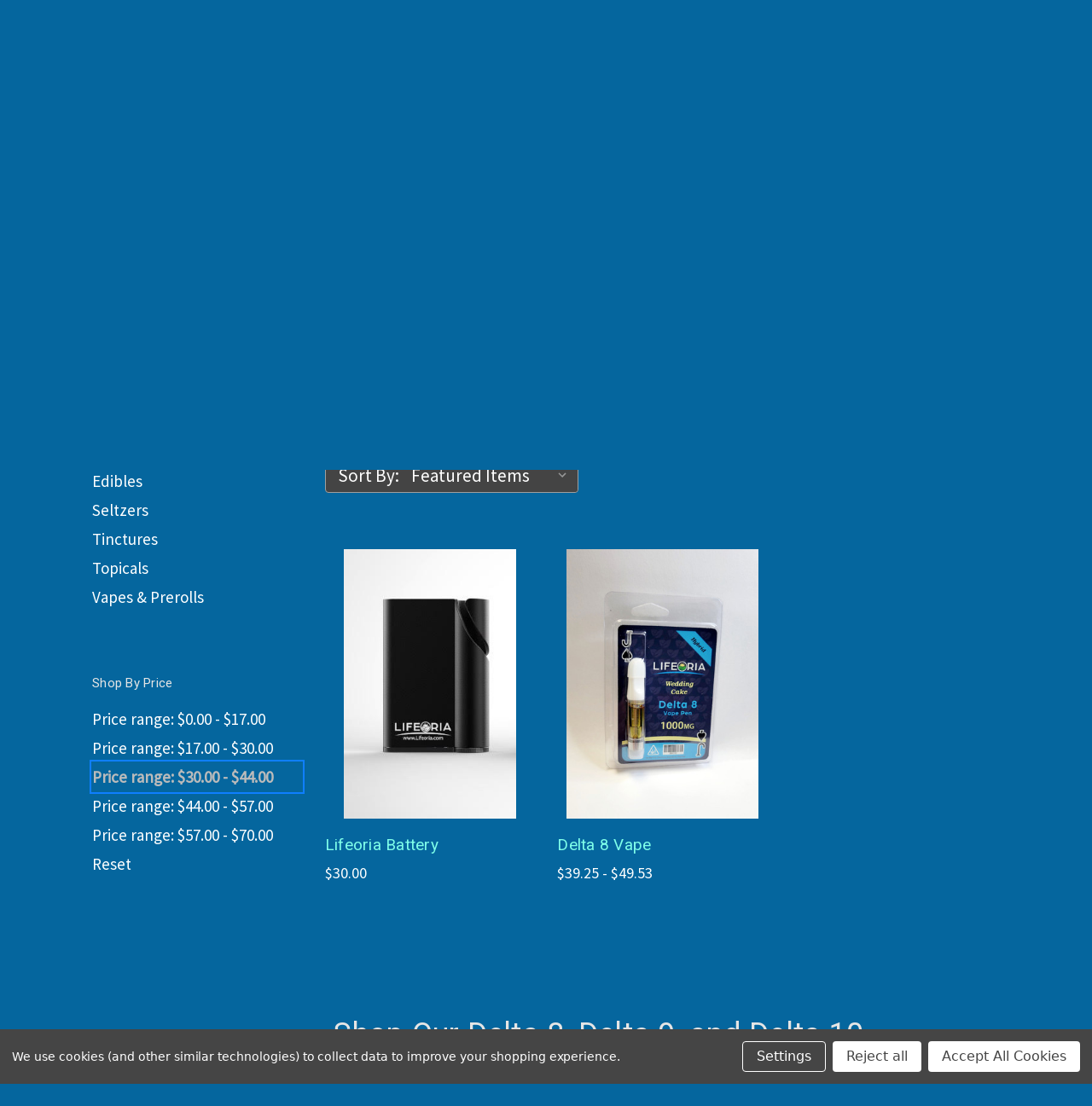

--- FILE ---
content_type: text/html; charset=UTF-8
request_url: https://rrlately.com/recreation-thc/?price_min=30&price_max=44&sort=featured
body_size: 14095
content:


<!DOCTYPE html>
<html class="no-js" lang="en">
    <head>
        <title>Shop Our Delta 8 and Delta 9 Products | Relief and Recreation</title>
        <link rel="dns-prefetch preconnect" href="https://cdn11.bigcommerce.com/s-nm1k3ylj3s" crossorigin><link rel="dns-prefetch preconnect" href="https://fonts.googleapis.com/" crossorigin><link rel="dns-prefetch preconnect" href="https://fonts.gstatic.com/" crossorigin>
        <meta name="description" content="Enjoy the effects of Delta 8 and Delta 9 products when you visit one of our local dispensaries in Pennsylvania. Visit us today to try it for yourself."><link rel='canonical' href='https://rrlately.com/recreation-thc/' /><meta name='platform' content='bigcommerce.stencil' />
        
        

        <link href="https://cdn11.bigcommerce.com/s-nm1k3ylj3s/product_images/Web%20flavicon%2048x48-01.png?t=1671779041" rel="shortcut icon">
        <meta name="viewport" content="width=device-width, initial-scale=1">

        <script>
            document.documentElement.className = document.documentElement.className.replace('no-js', 'js');
        </script>

        <script>
    function browserSupportsAllFeatures() {
        return window.Promise
            && window.fetch
            && window.URL
            && window.URLSearchParams
            && window.WeakMap
            // object-fit support
            && ('objectFit' in document.documentElement.style);
    }

    function loadScript(src) {
        var js = document.createElement('script');
        js.src = src;
        js.onerror = function () {
            console.error('Failed to load polyfill script ' + src);
        };
        document.head.appendChild(js);
    }

    if (!browserSupportsAllFeatures()) {
        loadScript('https://cdn11.bigcommerce.com/s-nm1k3ylj3s/stencil/ea40bcd0-7e69-013b-b009-1e9c5fcb5126/e/e11fe4f0-8043-013b-06c6-02726b214ad6/dist/theme-bundle.polyfills.js');
    }
</script>
        <script>window.consentManagerTranslations = `{"locale":"en","locales":{"consent_manager.data_collection_warning":"en","consent_manager.accept_all_cookies":"en","consent_manager.gdpr_settings":"en","consent_manager.data_collection_preferences":"en","consent_manager.manage_data_collection_preferences":"en","consent_manager.use_data_by_cookies":"en","consent_manager.data_categories_table":"en","consent_manager.allow":"en","consent_manager.accept":"en","consent_manager.deny":"en","consent_manager.dismiss":"en","consent_manager.reject_all":"en","consent_manager.category":"en","consent_manager.purpose":"en","consent_manager.functional_category":"en","consent_manager.functional_purpose":"en","consent_manager.analytics_category":"en","consent_manager.analytics_purpose":"en","consent_manager.targeting_category":"en","consent_manager.advertising_category":"en","consent_manager.advertising_purpose":"en","consent_manager.essential_category":"en","consent_manager.esential_purpose":"en","consent_manager.yes":"en","consent_manager.no":"en","consent_manager.not_available":"en","consent_manager.cancel":"en","consent_manager.save":"en","consent_manager.back_to_preferences":"en","consent_manager.close_without_changes":"en","consent_manager.unsaved_changes":"en","consent_manager.by_using":"en","consent_manager.agree_on_data_collection":"en","consent_manager.change_preferences":"en","consent_manager.cancel_dialog_title":"en","consent_manager.privacy_policy":"en","consent_manager.allow_category_tracking":"en","consent_manager.disallow_category_tracking":"en"},"translations":{"consent_manager.data_collection_warning":"We use cookies (and other similar technologies) to collect data to improve your shopping experience.","consent_manager.accept_all_cookies":"Accept All Cookies","consent_manager.gdpr_settings":"Settings","consent_manager.data_collection_preferences":"Website Data Collection Preferences","consent_manager.manage_data_collection_preferences":"Manage Website Data Collection Preferences","consent_manager.use_data_by_cookies":" uses data collected by cookies and JavaScript libraries to improve your shopping experience.","consent_manager.data_categories_table":"The table below outlines how we use this data by category. To opt out of a category of data collection, select 'No' and save your preferences.","consent_manager.allow":"Allow","consent_manager.accept":"Accept","consent_manager.deny":"Deny","consent_manager.dismiss":"Dismiss","consent_manager.reject_all":"Reject all","consent_manager.category":"Category","consent_manager.purpose":"Purpose","consent_manager.functional_category":"Functional","consent_manager.functional_purpose":"Enables enhanced functionality, such as videos and live chat. If you do not allow these, then some or all of these functions may not work properly.","consent_manager.analytics_category":"Analytics","consent_manager.analytics_purpose":"Provide statistical information on site usage, e.g., web analytics so we can improve this website over time.","consent_manager.targeting_category":"Targeting","consent_manager.advertising_category":"Advertising","consent_manager.advertising_purpose":"Used to create profiles or personalize content to enhance your shopping experience.","consent_manager.essential_category":"Essential","consent_manager.esential_purpose":"Essential for the site and any requested services to work, but do not perform any additional or secondary function.","consent_manager.yes":"Yes","consent_manager.no":"No","consent_manager.not_available":"N/A","consent_manager.cancel":"Cancel","consent_manager.save":"Save","consent_manager.back_to_preferences":"Back to Preferences","consent_manager.close_without_changes":"You have unsaved changes to your data collection preferences. Are you sure you want to close without saving?","consent_manager.unsaved_changes":"You have unsaved changes","consent_manager.by_using":"By using our website, you're agreeing to our","consent_manager.agree_on_data_collection":"By using our website, you're agreeing to the collection of data as described in our ","consent_manager.change_preferences":"You can change your preferences at any time","consent_manager.cancel_dialog_title":"Are you sure you want to cancel?","consent_manager.privacy_policy":"Privacy Policy","consent_manager.allow_category_tracking":"Allow [CATEGORY_NAME] tracking","consent_manager.disallow_category_tracking":"Disallow [CATEGORY_NAME] tracking"}}`;</script>

        <script>
            window.lazySizesConfig = window.lazySizesConfig || {};
            window.lazySizesConfig.loadMode = 1;
        </script>
        <script async src="https://cdn11.bigcommerce.com/s-nm1k3ylj3s/stencil/ea40bcd0-7e69-013b-b009-1e9c5fcb5126/e/e11fe4f0-8043-013b-06c6-02726b214ad6/dist/theme-bundle.head_async.js"></script>
        
        <link href="https://fonts.googleapis.com/css?family=Montserrat:700%7CSource+Sans+Pro:400%7CRoboto:400&display=block" rel="stylesheet">
        
        <script async src="https://cdn11.bigcommerce.com/s-nm1k3ylj3s/stencil/ea40bcd0-7e69-013b-b009-1e9c5fcb5126/e/e11fe4f0-8043-013b-06c6-02726b214ad6/dist/theme-bundle.font.js"></script>

        <link data-stencil-stylesheet href="https://cdn11.bigcommerce.com/s-nm1k3ylj3s/stencil/ea40bcd0-7e69-013b-b009-1e9c5fcb5126/e/e11fe4f0-8043-013b-06c6-02726b214ad6/css/theme-e4b1cd90-0fae-013d-24b6-2e624026e707.css" rel="stylesheet">

        <!-- Start Tracking Code for analytics_googleanalytics4 -->

<script data-cfasync="false" src="https://cdn11.bigcommerce.com/shared/js/google_analytics4_bodl_subscribers-358423becf5d870b8b603a81de597c10f6bc7699.js" integrity="sha256-gtOfJ3Avc1pEE/hx6SKj/96cca7JvfqllWA9FTQJyfI=" crossorigin="anonymous"></script>
<script data-cfasync="false">
  (function () {
    window.dataLayer = window.dataLayer || [];

    function gtag(){
        dataLayer.push(arguments);
    }

    function initGA4(event) {
         function setupGtag() {
            function configureGtag() {
                gtag('js', new Date());
                gtag('set', 'developer_id.dMjk3Nj', true);
                gtag('config', 'G-D9HZ0J83MN');
            }

            var script = document.createElement('script');

            script.src = 'https://www.googletagmanager.com/gtag/js?id=G-D9HZ0J83MN';
            script.async = true;
            script.onload = configureGtag;

            document.head.appendChild(script);
        }

        setupGtag();

        if (typeof subscribeOnBodlEvents === 'function') {
            subscribeOnBodlEvents('G-D9HZ0J83MN', true);
        }

        window.removeEventListener(event.type, initGA4);
    }

    gtag('consent', 'default', {"ad_storage":"denied","ad_user_data":"denied","ad_personalization":"denied","analytics_storage":"denied","functionality_storage":"denied"})
            

    var eventName = document.readyState === 'complete' ? 'consentScriptsLoaded' : 'DOMContentLoaded';
    window.addEventListener(eventName, initGA4, false);
  })()
</script>

<!-- End Tracking Code for analytics_googleanalytics4 -->

<!-- Start Tracking Code for analytics_siteverification -->

<meta name="google-site-verification" content="IZlKT7Vpqkxu2w-4Ez8IxRgmaxrVzth6tClCU7myBT0" />

<!-- End Tracking Code for analytics_siteverification -->


<script>window.consentManagerStoreConfig = function () { return {"storeName":"Relief & Recreation","privacyPolicyUrl":"","writeKey":null,"improvedConsentManagerEnabled":true,"AlwaysIncludeScriptsWithConsentTag":true}; };</script>
<script type="text/javascript" src="https://cdn11.bigcommerce.com/shared/js/bodl-consent-32a446f5a681a22e8af09a4ab8f4e4b6deda6487.js" integrity="sha256-uitfaufFdsW9ELiQEkeOgsYedtr3BuhVvA4WaPhIZZY=" crossorigin="anonymous" defer></script>
<script type="text/javascript" src="https://cdn11.bigcommerce.com/shared/js/storefront/consent-manager-config-3013a89bb0485f417056882e3b5cf19e6588b7ba.js" defer></script>
<script type="text/javascript" src="https://cdn11.bigcommerce.com/shared/js/storefront/consent-manager-08633fe15aba542118c03f6d45457262fa9fac88.js" defer></script>
<script type="text/javascript">
var BCData = {};
</script>

 <script data-cfasync="false" src="https://microapps.bigcommerce.com/bodl-events/1.9.4/index.js" integrity="sha256-Y0tDj1qsyiKBRibKllwV0ZJ1aFlGYaHHGl/oUFoXJ7Y=" nonce="" crossorigin="anonymous"></script>
 <script data-cfasync="false" nonce="">

 (function() {
    function decodeBase64(base64) {
       const text = atob(base64);
       const length = text.length;
       const bytes = new Uint8Array(length);
       for (let i = 0; i < length; i++) {
          bytes[i] = text.charCodeAt(i);
       }
       const decoder = new TextDecoder();
       return decoder.decode(bytes);
    }
    window.bodl = JSON.parse(decodeBase64("[base64]"));
 })()

 </script>

<script nonce="">
(function () {
    var xmlHttp = new XMLHttpRequest();

    xmlHttp.open('POST', 'https://bes.gcp.data.bigcommerce.com/nobot');
    xmlHttp.setRequestHeader('Content-Type', 'application/json');
    xmlHttp.send('{"store_id":"1002793346","timezone_offset":"-5.0","timestamp":"2026-01-18T16:38:03.80916600Z","visit_id":"27bd57bd-d98f-4f2f-9ecf-2abeaade6431","channel_id":1}');
})();
</script>

    </head>
    <body>
        <svg data-src="https://cdn11.bigcommerce.com/s-nm1k3ylj3s/stencil/ea40bcd0-7e69-013b-b009-1e9c5fcb5126/e/e11fe4f0-8043-013b-06c6-02726b214ad6/img/icon-sprite.svg" class="icons-svg-sprite"></svg>

        <a href="#main-content" class="skip-to-main-link">Skip to main content</a>
<header class="header" role="banner">
    <a href="#" class="mobileMenu-toggle" data-mobile-menu-toggle="menu">
        <span class="mobileMenu-toggleIcon">Toggle menu</span>
    </a>
    <nav class="navUser">
        
    <ul class="navUser-section navUser-section--alt">
        <li class="navUser-item">
            <a class="navUser-action navUser-item--compare"
               href="/compare"
               data-compare-nav
               aria-label="Compare"
            >
                Compare <span class="countPill countPill--positive countPill--alt"></span>
            </a>
        </li>
            <li class="navUser-item navUser-item--social">
                    <ul class="socialLinks socialLinks--alt">
            <li class="socialLinks-item">
                <a class="icon icon--instagram"
                   href="http://www.instagram.com/rrlately"
                   target="_blank"
                   rel="noopener"
                   title="Instagram"
                >
                    <span class="aria-description--hidden">Instagram</span>
                    <svg>
                        <use xlink:href="#icon-instagram"/>
                    </svg>
                </a>
            </li>
            <li class="socialLinks-item">
                <a class="icon icon--facebook"
                   href="http://www.facebook.com/rrlately"
                   target="_blank"
                   rel="noopener"
                   title="Facebook"
                >
                    <span class="aria-description--hidden">Facebook</span>
                    <svg>
                        <use xlink:href="#icon-facebook"/>
                    </svg>
                </a>
            </li>
    </ul>
            </li>
            <li class="navUser-item navUser-item--divider">|</li>
        <li class="navUser-item">
            <button class="navUser-action navUser-action--quickSearch"
               type="button"
               id="quick-search-expand"
               data-search="quickSearch"
               aria-controls="quickSearch"
               aria-label="Search"
            >
                Search
            </button>
        </li>
            <li class="navUser-item">
                <a class="navUser-action"
                   href="/giftcertificates.php"
                   aria-label="Gift Certificates"
                >
                    Gift Certificates
                </a>
            </li>
        <li class="navUser-item navUser-item--account">
                <a class="navUser-action"
                   href="/login.php"
                   aria-label="Sign in"
                >
                    Sign in
                </a>
                    <span class="navUser-or">or</span>
                    <a class="navUser-action"
                       href="/login.php?action=create_account"
                       aria-label="Register"
                    >
                        Register
                    </a>
        </li>
        <li class="navUser-item navUser-item--cart">
            <a class="navUser-action"
               data-cart-preview
               data-dropdown="cart-preview-dropdown"
               data-options="align:right"
               href="/cart.php"
               aria-label="Cart with 0 items"
            >
                <span class="navUser-item-cartLabel">Cart</span>
                <span class="countPill cart-quantity"></span>
            </a>

            <div class="dropdown-menu" id="cart-preview-dropdown" data-dropdown-content aria-hidden="true"></div>
        </li>
    </ul>
    <div class="dropdown dropdown--quickSearch" id="quickSearch" aria-hidden="true" data-prevent-quick-search-close>
        <div class="container">
    <form class="form" onsubmit="return false" data-url="/search.php" data-quick-search-form>
        <fieldset class="form-fieldset">
            <div class="form-field">
                <label class="is-srOnly" for="nav-quick-search">Search</label>
                <input class="form-input"
                       data-search-quick
                       name="nav-quick-search"
                       id="nav-quick-search"
                       data-error-message="Search field cannot be empty."
                       placeholder="Search the store"
                       autocomplete="off"
                >
            </div>
        </fieldset>
    </form>
    <section class="quickSearchResults" data-bind="html: results"></section>
    <p role="status"
       aria-live="polite"
       class="aria-description--hidden"
       data-search-aria-message-predefined-text="product results for"
    ></p>
</div>
    </div>
</nav>

        <div class="header-logo header-logo--center">
            <a href="https://rrlately.com/" class="header-logo__link" data-header-logo-link>
        <div class="header-logo-image-container">
            <img class="header-logo-image"
                 src="https://cdn11.bigcommerce.com/s-nm1k3ylj3s/images/stencil/250x100/circle_horizontal_logo_slim_1674804242__31371.original.png"
                 srcset="https://cdn11.bigcommerce.com/s-nm1k3ylj3s/images/stencil/250x100/circle_horizontal_logo_slim_1674804242__31371.original.png"
                 alt="Relief &amp; Recreation"
                 title="Relief &amp; Recreation">
        </div>
</a>
        </div>
    <div class="navPages-container" id="menu" data-menu>
        <nav class="navPages">
    <div class="navPages-quickSearch">
        <div class="container">
    <form class="form" onsubmit="return false" data-url="/search.php" data-quick-search-form>
        <fieldset class="form-fieldset">
            <div class="form-field">
                <label class="is-srOnly" for="nav-menu-quick-search">Search</label>
                <input class="form-input"
                       data-search-quick
                       name="nav-menu-quick-search"
                       id="nav-menu-quick-search"
                       data-error-message="Search field cannot be empty."
                       placeholder="Search the store"
                       autocomplete="off"
                >
            </div>
        </fieldset>
    </form>
    <section class="quickSearchResults" data-bind="html: results"></section>
    <p role="status"
       aria-live="polite"
       class="aria-description--hidden"
       data-search-aria-message-predefined-text="product results for"
    ></p>
</div>
    </div>
    <ul class="navPages-list navPages-list-depth-max">
            <li class="navPages-item">
                    <a class="navPages-action navPages-action-depth-max has-subMenu is-root"
       href="https://rrlately.com/relief-cbd-items/"
       data-collapsible="navPages-52"
       aria-label="Relief (CBD)"
    >
        Relief (CBD)
        <i class="icon navPages-action-moreIcon" aria-hidden="true">
            <svg><use xlink:href="#icon-chevron-down" /></svg>
        </i>
    </a>
    <div class="navPage-subMenu navPage-subMenu-horizontal" id="navPages-52" aria-hidden="true" tabindex="-1">
    <ul class="navPage-subMenu-list">
        <li class="navPage-subMenu-item-parent">
            <a class="navPage-subMenu-action navPages-action navPages-action-depth-max" href="https://rrlately.com/relief-cbd-items/">All Relief (CBD)</a>
        </li>
            <li class="navPage-subMenu-item-child">
                    <a class="navPage-subMenu-action navPages-action" href="https://rrlately.com/relief-cbd-products/edibles/">Edibles</a>
            </li>
            <li class="navPage-subMenu-item-child">
                    <a class="navPage-subMenu-action navPages-action" href="https://rrlately.com/relief-cbd-products/external/">External</a>
            </li>
            <li class="navPage-subMenu-item-child">
                    <a class="navPage-subMenu-action navPages-action" href="https://rrlately.com/relief-cbd-products/sleep-products/">Sleep Products</a>
            </li>
            <li class="navPage-subMenu-item-child">
                    <a class="navPage-subMenu-action navPages-action" href="https://rrlately.com/relief-cbd-products/tinctures/">Tinctures</a>
            </li>
            <li class="navPage-subMenu-item-child">
                    <a class="navPage-subMenu-action navPages-action" href="https://rrlately.com/relief-cbd-products/topicals/">Topicals</a>
            </li>
            <li class="navPage-subMenu-item-child">
                    <a class="navPage-subMenu-action navPages-action" href="https://rrlately.com/relief-cbd-products/vapes-prerolls/">Vapes &amp; Prerolls</a>
            </li>
    </ul>
</div>
            </li>
            <li class="navPages-item">
                    <a class="navPages-action"
       href="https://rrlately.com/supplements/"
       aria-label="Supplements"
    >
        Supplements
    </a>
            </li>
            <li class="navPages-item">
                    <a class="navPages-action navPages-action-depth-max has-subMenu is-root activePage"
       href="https://rrlately.com/recreation-thc/"
       data-collapsible="navPages-57"
       aria-label="Recreation (THC)"
    >
        Recreation (THC)
        <i class="icon navPages-action-moreIcon" aria-hidden="true">
            <svg><use xlink:href="#icon-chevron-down" /></svg>
        </i>
    </a>
    <div class="navPage-subMenu navPage-subMenu-horizontal" id="navPages-57" aria-hidden="true" tabindex="-1">
    <ul class="navPage-subMenu-list">
        <li class="navPage-subMenu-item-parent">
            <a class="navPage-subMenu-action navPages-action navPages-action-depth-max" href="https://rrlately.com/recreation-thc/">All Recreation (THC)</a>
        </li>
            <li class="navPage-subMenu-item-child">
                    <a class="navPage-subMenu-action navPages-action" href="https://rrlately.com/recreation-thc-products/edibles/">Edibles</a>
            </li>
            <li class="navPage-subMenu-item-child">
                    <a class="navPage-subMenu-action navPages-action" href="https://rrlately.com/recreation-thc-products/seltzers/">Seltzers</a>
            </li>
            <li class="navPage-subMenu-item-child">
                    <a class="navPage-subMenu-action navPages-action" href="https://rrlately.com/recreation-thc-products/tinctures/">Tinctures</a>
            </li>
            <li class="navPage-subMenu-item-child">
                    <a class="navPage-subMenu-action navPages-action" href="https://rrlately.com/recreation-thc-products/topicals/">Topicals</a>
            </li>
            <li class="navPage-subMenu-item-child">
                    <a class="navPage-subMenu-action navPages-action" href="https://rrlately.com/recreation-thc-products/vapes-prerolls/">Vapes &amp; Prerolls</a>
            </li>
    </ul>
</div>
            </li>
            <li class="navPages-item">
                    <a class="navPages-action"
       href="https://rrlately.com/prerolls/"
       aria-label="Prerolls"
    >
        Prerolls
    </a>
            </li>
            <li class="navPages-item">
                    <a class="navPages-action"
       href="https://rrlately.com/pet/"
       aria-label="Pet Products"
    >
        Pet Products
    </a>
            </li>
            <li class="navPages-item">
                    <a class="navPages-action"
       href="https://rrlately.com/retail/"
       aria-label="Retail"
    >
        Retail
    </a>
            </li>
            <li class="navPages-item">
                    <a class="navPages-action"
       href="https://rrlately.com/shop-all/"
       aria-label="Shop All"
    >
        Shop All
    </a>
            </li>
    </ul>
    <ul class="navPages-list navPages-list--user">
            <li class="navPages-item">
                <a class="navPages-action"
                   href="/giftcertificates.php"
                   aria-label="Gift Certificates"
                >
                    Gift Certificates
                </a>
            </li>
            <li class="navPages-item">
                <a class="navPages-action"
                   href="/login.php"
                   aria-label="Sign in"
                >
                    Sign in
                </a>
                    or
                    <a class="navPages-action"
                       href="/login.php?action=create_account"
                       aria-label="Register"
                    >
                        Register
                    </a>
            </li>
            <li class="navPages-item">
                    <ul class="socialLinks socialLinks--alt">
            <li class="socialLinks-item">
                <a class="icon icon--instagram"
                   href="http://www.instagram.com/rrlately"
                   target="_blank"
                   rel="noopener"
                   title="Instagram"
                >
                    <span class="aria-description--hidden">Instagram</span>
                    <svg>
                        <use xlink:href="#icon-instagram"/>
                    </svg>
                </a>
            </li>
            <li class="socialLinks-item">
                <a class="icon icon--facebook"
                   href="http://www.facebook.com/rrlately"
                   target="_blank"
                   rel="noopener"
                   title="Facebook"
                >
                    <span class="aria-description--hidden">Facebook</span>
                    <svg>
                        <use xlink:href="#icon-facebook"/>
                    </svg>
                </a>
            </li>
    </ul>
            </li>
    </ul>
</nav>
    </div>
    <div data-content-region="header_navigation_bottom--global"><div data-layout-id="bfe415fc-7787-4f7c-b183-40e14e593ceb">       <div data-sub-layout-container="32698d32-4ac9-4b03-8c2b-25022b7191b1" data-layout-name="Layout">
    <style data-container-styling="32698d32-4ac9-4b03-8c2b-25022b7191b1">
        [data-sub-layout-container="32698d32-4ac9-4b03-8c2b-25022b7191b1"] {
            box-sizing: border-box;
            display: flex;
            flex-wrap: wrap;
            z-index: 0;
            position: relative;
            height: ;
            padding-top: 0px;
            padding-right: 0px;
            padding-bottom: 0px;
            padding-left: 0px;
            margin-top: 0px;
            margin-right: 0px;
            margin-bottom: 0px;
            margin-left: 0px;
            border-width: 0px;
            border-style: solid;
            border-color: #333333;
        }

        [data-sub-layout-container="32698d32-4ac9-4b03-8c2b-25022b7191b1"]:after {
            display: block;
            position: absolute;
            top: 0;
            left: 0;
            bottom: 0;
            right: 0;
            background-size: cover;
            z-index: auto;
        }
    </style>

    <div data-sub-layout="37c52284-a7d3-4be4-a21a-633f5bba0db4">
        <style data-column-styling="37c52284-a7d3-4be4-a21a-633f5bba0db4">
            [data-sub-layout="37c52284-a7d3-4be4-a21a-633f5bba0db4"] {
                display: flex;
                flex-direction: column;
                box-sizing: border-box;
                flex-basis: 100%;
                max-width: 100%;
                z-index: 0;
                position: relative;
                height: ;
                padding-top: 0px;
                padding-right: 10.5px;
                padding-bottom: 0px;
                padding-left: 10.5px;
                margin-top: 0px;
                margin-right: 0px;
                margin-bottom: 0px;
                margin-left: 0px;
                border-width: 0px;
                border-style: solid;
                border-color: #333333;
                justify-content: center;
            }
            [data-sub-layout="37c52284-a7d3-4be4-a21a-633f5bba0db4"]:after {
                display: block;
                position: absolute;
                top: 0;
                left: 0;
                bottom: 0;
                right: 0;
                background-size: cover;
                z-index: auto;
            }
            @media only screen and (max-width: 700px) {
                [data-sub-layout="37c52284-a7d3-4be4-a21a-633f5bba0db4"] {
                    flex-basis: 100%;
                    max-width: 100%;
                }
            }
        </style>
    </div>
</div>

</div></div>
</header>
<div data-content-region="header_bottom--global"></div>
<div data-content-region="header_bottom"></div>
        <main class="body" id="main-content" role="main" data-currency-code="USD">
     
    <div class="container">
        
<nav aria-label="Breadcrumb">
    <ol class="breadcrumbs">
                <li class="breadcrumb ">
                    <a class="breadcrumb-label"
                       href="https://rrlately.com/"
                       
                    >
                        <span>Home</span>
                    </a>
                </li>
                <li class="breadcrumb is-active">
                    <a class="breadcrumb-label"
                       href="https://rrlately.com/recreation-thc/"
                       aria-current="page"
                    >
                        <span>Recreation (THC)</span>
                    </a>
                </li>
    </ol>
</nav>

<script type="application/ld+json">
{
    "@context": "https://schema.org",
    "@type": "BreadcrumbList",
    "itemListElement":
    [
        {
            "@type": "ListItem",
            "position": 1,
            "item": {
                "@id": "https://rrlately.com/",
                "name": "Home"
            }
        },
        {
            "@type": "ListItem",
            "position": 2,
            "item": {
                "@id": "https://rrlately.com/recreation-thc/",
                "name": "Recreation (THC)"
            }
        }
    ]
}
</script>
    <h1 class="page-heading">Recreation (THC)</h1>
    <div data-content-region="category_below_header"><div data-layout-id="31a52ac6-0d29-4edd-88c5-375625b0ffc4">       <div data-sub-layout-container="4f71a7ec-71cc-4e89-a726-de9902bde119" data-layout-name="Layout">
    <style data-container-styling="4f71a7ec-71cc-4e89-a726-de9902bde119">
        [data-sub-layout-container="4f71a7ec-71cc-4e89-a726-de9902bde119"] {
            box-sizing: border-box;
            display: flex;
            flex-wrap: wrap;
            z-index: 0;
            position: relative;
            height: ;
            padding-top: 0px;
            padding-right: 0px;
            padding-bottom: 0px;
            padding-left: 0px;
            margin-top: 0px;
            margin-right: 0px;
            margin-bottom: 0px;
            margin-left: 0px;
            border-width: 0px;
            border-style: solid;
            border-color: #333333;
        }

        [data-sub-layout-container="4f71a7ec-71cc-4e89-a726-de9902bde119"]:after {
            display: block;
            position: absolute;
            top: 0;
            left: 0;
            bottom: 0;
            right: 0;
            background-size: cover;
            z-index: auto;
        }
    </style>

    <div data-sub-layout="f36cb581-f1ad-4d3c-afb2-be70172aa942">
        <style data-column-styling="f36cb581-f1ad-4d3c-afb2-be70172aa942">
            [data-sub-layout="f36cb581-f1ad-4d3c-afb2-be70172aa942"] {
                display: flex;
                flex-direction: column;
                box-sizing: border-box;
                flex-basis: 100%;
                max-width: 100%;
                z-index: 0;
                position: relative;
                height: ;
                padding-top: 0px;
                padding-right: 10.5px;
                padding-bottom: 0px;
                padding-left: 10.5px;
                margin-top: 0px;
                margin-right: 0px;
                margin-bottom: 0px;
                margin-left: 0px;
                border-width: 0px;
                border-style: solid;
                border-color: #333333;
                justify-content: center;
            }
            [data-sub-layout="f36cb581-f1ad-4d3c-afb2-be70172aa942"]:after {
                display: block;
                position: absolute;
                top: 0;
                left: 0;
                bottom: 0;
                right: 0;
                background-size: cover;
                z-index: auto;
            }
            @media only screen and (max-width: 700px) {
                [data-sub-layout="f36cb581-f1ad-4d3c-afb2-be70172aa942"] {
                    flex-basis: 100%;
                    max-width: 100%;
                }
            }
        </style>
    </div>
</div>

</div></div>

<div class="page">
        <aside class="page-sidebar" id="faceted-search-container">
            <nav>
        <div class="sidebarBlock">
            <h2 class="sidebarBlock-heading">Recreation (THC)</h2>
            <ul class="navList">
                <li class="navList-item">
                    <a class="navList-action" href="https://rrlately.com/recreation-thc-products/edibles/" title="Edibles">Edibles</a>
                </li>
                <li class="navList-item">
                    <a class="navList-action" href="https://rrlately.com/recreation-thc-products/seltzers/" title="Seltzers">Seltzers</a>
                </li>
                <li class="navList-item">
                    <a class="navList-action" href="https://rrlately.com/recreation-thc-products/tinctures/" title="Tinctures">Tinctures</a>
                </li>
                <li class="navList-item">
                    <a class="navList-action" href="https://rrlately.com/recreation-thc-products/topicals/" title="Topicals">Topicals</a>
                </li>
                <li class="navList-item">
                    <a class="navList-action" href="https://rrlately.com/recreation-thc-products/vapes-prerolls/" title="Vapes &amp; Prerolls">Vapes &amp; Prerolls</a>
                </li>
            </ul>
        </div>

            <div class="sidebarBlock">
        <h2 class="sidebarBlock-heading" data-shop-by-price>Shop By Price</h2>
        <ul class="navList">
            <li class="navList-item">
                <a 
                        class="navList-action"
                   href="https://rrlately.com/recreation-thc/?price_min=0&amp;price_max=17&amp;sort=featured"
                >
                   Price range: $0.00 - $17.00
                </a>
                <span class="price-filter-message aria-description--hidden">The filter has been applied</span>
            </li>
            <li class="navList-item">
                <a 
                        class="navList-action"
                   href="https://rrlately.com/recreation-thc/?price_min=17&amp;price_max=30&amp;sort=featured"
                >
                   Price range: $17.00 - $30.00
                </a>
                <span class="price-filter-message aria-description--hidden">The filter has been applied</span>
            </li>
            <li class="navList-item">
                <a 
                        class="navList-action is-active"
                        role="status"
                        aria-live="assertive"
                   href="https://rrlately.com/recreation-thc/?price_min=30&amp;price_max=44&amp;sort=featured"
                >
                   Price range: $30.00 - $44.00
                </a>
                <span class="price-filter-message aria-description--hidden">The filter has been applied</span>
            </li>
            <li class="navList-item">
                <a 
                        class="navList-action"
                   href="https://rrlately.com/recreation-thc/?price_min=44&amp;price_max=57&amp;sort=featured"
                >
                   Price range: $44.00 - $57.00
                </a>
                <span class="price-filter-message aria-description--hidden">The filter has been applied</span>
            </li>
            <li class="navList-item">
                <a 
                        class="navList-action"
                   href="https://rrlately.com/recreation-thc/?price_min=57&amp;price_max=70&amp;sort=featured"
                >
                   Price range: $57.00 - $70.00
                </a>
                <span class="price-filter-message aria-description--hidden">The filter has been applied</span>
            </li>

                <li class="navList-item">
                    <a href="https://rrlately.com/recreation-thc/" class="navList-action reset-btn">
                        Reset
                    </a>
                    <span class="reset-message aria-description--hidden">The filter has been reset</span>
                </li>
        </ul>
    </div>
</nav>
        </aside>

    <div class="page-content" id="product-listing-container">
        

    <form class="actionBar" method="get" data-sort-by="product">
    <fieldset class="form-fieldset actionBar-section">
    <div class="form-field">
        <label class="form-label" for="sort">Sort By:</label>
        <select class="form-select form-select--small " name="sort" id="sort" role="listbox">
            <option value="featured" selected>Featured Items</option>
            <option value="newest" >Newest Items</option>
            <option value="bestselling" >Best Selling</option>
            <option value="alphaasc" >A to Z</option>
            <option value="alphadesc" >Z to A</option>
            <option value="avgcustomerreview" >By Review</option>
            <option value="priceasc" >Price: Ascending</option>
            <option value="pricedesc" >Price: Descending</option>
        </select>
    </div>
</fieldset>
</form>

    <div >
                <ul class="productGrid">
    <li class="product">
            <article
    class="card
    "
    data-test="card-329"
>
    <figure class="card-figure">

        <a href="https://rrlately.com/lifeoria-battery/"
           class="card-figure__link"
           aria-label="Lifeoria Battery, $30.00

"
"
           
        >
            <div class="card-img-container">
                <img src="https://cdn11.bigcommerce.com/s-nm1k3ylj3s/images/stencil/500x659/products/329/423/bk_battery__15954.1671875017.jpg?c=1" alt="Lifeoria Battery" title="Lifeoria Battery" data-sizes="auto"
    srcset="https://cdn11.bigcommerce.com/s-nm1k3ylj3s/images/stencil/80w/products/329/423/bk_battery__15954.1671875017.jpg?c=1"
data-srcset="https://cdn11.bigcommerce.com/s-nm1k3ylj3s/images/stencil/80w/products/329/423/bk_battery__15954.1671875017.jpg?c=1 80w, https://cdn11.bigcommerce.com/s-nm1k3ylj3s/images/stencil/160w/products/329/423/bk_battery__15954.1671875017.jpg?c=1 160w, https://cdn11.bigcommerce.com/s-nm1k3ylj3s/images/stencil/320w/products/329/423/bk_battery__15954.1671875017.jpg?c=1 320w, https://cdn11.bigcommerce.com/s-nm1k3ylj3s/images/stencil/640w/products/329/423/bk_battery__15954.1671875017.jpg?c=1 640w, https://cdn11.bigcommerce.com/s-nm1k3ylj3s/images/stencil/960w/products/329/423/bk_battery__15954.1671875017.jpg?c=1 960w, https://cdn11.bigcommerce.com/s-nm1k3ylj3s/images/stencil/1280w/products/329/423/bk_battery__15954.1671875017.jpg?c=1 1280w, https://cdn11.bigcommerce.com/s-nm1k3ylj3s/images/stencil/1920w/products/329/423/bk_battery__15954.1671875017.jpg?c=1 1920w, https://cdn11.bigcommerce.com/s-nm1k3ylj3s/images/stencil/2560w/products/329/423/bk_battery__15954.1671875017.jpg?c=1 2560w"

class="lazyload card-image"

 />
            </div>
        </a>

        <figcaption class="card-figcaption">
            <div class="card-figcaption-body">
                            <button type="button" class="button button--small card-figcaption-button quickview" data-product-id="329">Quick view</button>
                    <label class="button button--small card-figcaption-button" for="compare-329">
                        Compare <input type="checkbox" name="products[]" value="329" id="compare-329" data-compare-id="329">
                    </label>
                            <a href="https://rrlately.com/lifeoria-battery/" data-event-type="product-click" class="button button--small card-figcaption-button" data-product-id="329">Choose Options</a>
            </div>
        </figcaption>
    </figure>
    <div class="card-body">
        <h3 class="card-title">
            <a aria-label="Lifeoria Battery, $30.00

"
"
               href="https://rrlately.com/lifeoria-battery/"
               
            >
                Lifeoria Battery
            </a>
        </h3>

        <div class="card-text" data-test-info-type="price">
                
        <div class="price-section price-section--withoutTax rrp-price--withoutTax" style="display: none;">
            <span>
                    MSRP:
            </span>
            <span data-product-rrp-price-without-tax class="price price--rrp">
                
            </span>
        </div>
        <div class="price-section price-section--withoutTax non-sale-price--withoutTax" style="display: none;">
            <span>
                    Was:
            </span>
            <span data-product-non-sale-price-without-tax class="price price--non-sale">
                
            </span>
        </div>
        <div class="price-section price-section--withoutTax">
            <span class="price-label" >
                
            </span>
            <span class="price-now-label" style="display: none;">
                    Now:
            </span>
            <span data-product-price-without-tax class="price price--withoutTax">$30.00</span>
        </div>
        </div>
            </div>
</article>
    </li>
    <li class="product">
            <article
    class="card
    "
    data-test="card-284"
>
    <figure class="card-figure">

        <a href="https://rrlately.com/delta-8-vape/"
           class="card-figure__link"
           aria-label="Delta 8 Vape, Price range from $39.25 to $49.53

"
"
           
        >
            <div class="card-img-container">
                <img src="https://cdn11.bigcommerce.com/s-nm1k3ylj3s/images/stencil/500x659/products/284/455/192__51729.1672033791.jpg?c=1" alt="Delta 8 Vape" title="Delta 8 Vape" data-sizes="auto"
    srcset="https://cdn11.bigcommerce.com/s-nm1k3ylj3s/images/stencil/80w/products/284/455/192__51729.1672033791.jpg?c=1"
data-srcset="https://cdn11.bigcommerce.com/s-nm1k3ylj3s/images/stencil/80w/products/284/455/192__51729.1672033791.jpg?c=1 80w, https://cdn11.bigcommerce.com/s-nm1k3ylj3s/images/stencil/160w/products/284/455/192__51729.1672033791.jpg?c=1 160w, https://cdn11.bigcommerce.com/s-nm1k3ylj3s/images/stencil/320w/products/284/455/192__51729.1672033791.jpg?c=1 320w, https://cdn11.bigcommerce.com/s-nm1k3ylj3s/images/stencil/640w/products/284/455/192__51729.1672033791.jpg?c=1 640w, https://cdn11.bigcommerce.com/s-nm1k3ylj3s/images/stencil/960w/products/284/455/192__51729.1672033791.jpg?c=1 960w, https://cdn11.bigcommerce.com/s-nm1k3ylj3s/images/stencil/1280w/products/284/455/192__51729.1672033791.jpg?c=1 1280w, https://cdn11.bigcommerce.com/s-nm1k3ylj3s/images/stencil/1920w/products/284/455/192__51729.1672033791.jpg?c=1 1920w, https://cdn11.bigcommerce.com/s-nm1k3ylj3s/images/stencil/2560w/products/284/455/192__51729.1672033791.jpg?c=1 2560w"

class="lazyload card-image"

 />
            </div>
        </a>

        <figcaption class="card-figcaption">
            <div class="card-figcaption-body">
                            <button type="button" class="button button--small card-figcaption-button quickview" data-product-id="284">Quick view</button>
                    <label class="button button--small card-figcaption-button" for="compare-284">
                        Compare <input type="checkbox" name="products[]" value="284" id="compare-284" data-compare-id="284">
                    </label>
                            <a href="https://rrlately.com/delta-8-vape/" data-event-type="product-click" class="button button--small card-figcaption-button" data-product-id="284">Choose Options</a>
            </div>
        </figcaption>
    </figure>
    <div class="card-body">
        <h3 class="card-title">
            <a aria-label="Delta 8 Vape, Price range from $39.25 to $49.53

"
"
               href="https://rrlately.com/delta-8-vape/"
               
            >
                Delta 8 Vape
            </a>
        </h3>

        <div class="card-text" data-test-info-type="price">
                
            <div class="price-section price-section--withoutTax rrp-price--withoutTax" style="display: none;">
            <span>
                    MSRP:
            </span>
            <span data-product-rrp-price-without-tax class="price price--rrp">
                
            </span>
        </div>
    <div class="price-section price-section--withoutTax non-sale-price--withoutTax" style="display: none;">
        <span>
                Was:
        </span>
        <span data-product-non-sale-price-without-tax class="price price--non-sale">
            
        </span>
    </div>
    <div class="price-section price-section--withoutTax">
        <span class="price-label"></span>
        <span class="price-now-label" style="display: none;">
                Now:
        </span>
        <span data-product-price-without-tax class="price price--withoutTax">$39.25 - $49.53</span>
    </div>

        </div>
            </div>
</article>
    </li>
</ul>
    </div>

    <nav class="pagination" aria-label="pagination">
    <ul class="pagination-list">

    </ul>
</nav>
        <div data-content-region="category_below_content"><div data-layout-id="0a61af11-e008-4b37-9864-a85b2294e5e6">       <div data-sub-layout-container="e8833930-36ed-4470-90f5-51ff5d329dfb" data-layout-name="Layout">
    <style data-container-styling="e8833930-36ed-4470-90f5-51ff5d329dfb">
        [data-sub-layout-container="e8833930-36ed-4470-90f5-51ff5d329dfb"] {
            box-sizing: border-box;
            display: flex;
            flex-wrap: wrap;
            z-index: 0;
            position: relative;
            height: ;
            padding-top: 0px;
            padding-right: 0px;
            padding-bottom: 0px;
            padding-left: 0px;
            margin-top: 0px;
            margin-right: 0px;
            margin-bottom: 0px;
            margin-left: 0px;
            border-width: 0px;
            border-style: solid;
            border-color: #333333;
        }

        [data-sub-layout-container="e8833930-36ed-4470-90f5-51ff5d329dfb"]:after {
            display: block;
            position: absolute;
            top: 0;
            left: 0;
            bottom: 0;
            right: 0;
            background-size: cover;
            z-index: auto;
        }
    </style>

    <div data-sub-layout="956ade83-7e32-4274-9dbb-42435f680265">
        <style data-column-styling="956ade83-7e32-4274-9dbb-42435f680265">
            [data-sub-layout="956ade83-7e32-4274-9dbb-42435f680265"] {
                display: flex;
                flex-direction: column;
                box-sizing: border-box;
                flex-basis: 100%;
                max-width: 100%;
                z-index: 0;
                position: relative;
                height: ;
                padding-top: 0px;
                padding-right: 10.5px;
                padding-bottom: 0px;
                padding-left: 10.5px;
                margin-top: 0px;
                margin-right: 0px;
                margin-bottom: 0px;
                margin-left: 0px;
                border-width: 0px;
                border-style: solid;
                border-color: #333333;
                justify-content: center;
            }
            [data-sub-layout="956ade83-7e32-4274-9dbb-42435f680265"]:after {
                display: block;
                position: absolute;
                top: 0;
                left: 0;
                bottom: 0;
                right: 0;
                background-size: cover;
                z-index: auto;
            }
            @media only screen and (max-width: 700px) {
                [data-sub-layout="956ade83-7e32-4274-9dbb-42435f680265"] {
                    flex-basis: 100%;
                    max-width: 100%;
                }
            }
        </style>
        <div data-widget-id="4f7f0729-6ca9-4db0-b4f2-da95ce268fdc" data-placement-id="cc24fe83-4564-4885-840d-1aa4764d2088" data-placement-status="ACTIVE"><meta charset="utf-8"><h1>Shop Our Delta 8, Delta 9, and Delta 10 Products</h1>
<p>Discover all the best Delta 8, Delta 9, and Delta 10 products online or in one of our local dispensaries.</p>
<h2>Designed by Nature; Designed for Relaxation</h2>
<p>Delta 9, commonly known as THC, Delta 8, and Delta 10 are chemical compounds found in the cannabis plant and are known for their natural ability to produce a pleasant effect on users. Relief and Recreation carries dozens of all these products, including THC drinks, capsules, and more, so you can indulge in this natural remedy in any way you'd like. Try our fruity seltzers to add zing to your day, or try one of our fast-acting golden gummies. All our products are affordably priced and tested for purity.</p>
<p>[Shop Now]</p>
<h2>Explore Our Featured Delta 8, Delta 9, and Delta 10 Products</h2>
<p>Our collection of Delta 8, Delta 9, and Delta 10 products is as diverse as it is fun. Our suppliers have pulled out all the stops when it comes to creating delightful treats that will help you relax on even your most stressful days. Our collection includes:</p>
<ul>
<li>Delta 9 chocolates</li>
<li>Delta 8 vapes</li>
<li>Delta 8 seltzers</li>
<li>Golden gummies</li>
<li>Tinctures</li>
<li>Shots&nbsp;</li>
<li>And more</li>
</ul>
<p>See what we have online or visit one of our two stores to find even more products.</p>
<h2>Why Choose Relief and Recreation?</h2>
<p>We are a locally owned and operated dispensary in the heart of Pittsburgh and Johnstown. We carry hundreds of unique Delta 8, Delta 9, and Delta 10 products and work with the best brands while offering the best prices. We are always here to help you find the right product for your needs, and we are always on the hunt for exciting new products our clients will love.</p>
<h2>Find Delta 8, Delta 9, and Delta 10 Near You</h2>
<p>If you want to find quality Delta 8, Delta 9, and Delta 10 products, visit us online or at one of our locations in Pittsburgh and Johnstown. See what we have to offer today.</p>
<p>[Shop Now]</p>
</div>
    </div>
</div>

</div></div>
    </div>
</div>


    </div>
    <div id="modal" class="modal" data-reveal data-prevent-quick-search-close>
    <button class="modal-close"
        type="button"
        title="Close"
        
>
    <span class="aria-description--hidden">Close</span>
    <span aria-hidden="true">&#215;</span>
</button>
    <div class="modal-content"></div>
    <div class="loadingOverlay"></div>
</div>
    <div id="alert-modal" class="modal modal--alert modal--small" data-reveal data-prevent-quick-search-close>
    <div class="alert-icon error-icon">
        <span class="icon-content">
            <span class="line line-left"></span>
            <span class="line line-right"></span>
        </span>
    </div>

    <div class="alert-icon warning-icon">
        <div class="icon-content">!</div>
    </div>

    <div class="modal-content"></div>

    <div class="button-container">
        <button type="button" class="confirm button" data-reveal-close>OK</button>
        <button type="button" class="cancel button" data-reveal-close>Cancel</button>
    </div>
</div>
</main>
        <footer class="footer" role="contentinfo">
    <h2 class="footer-title-sr-only">Footer Start</h2>
    <div class="container">
            <article class="footer-info-col
                footer-info-col--social
                footer-info-col--right"
                data-section-type="footer-webPages">
                    <h3 class="footer-info-heading">Connect With Us</h3>
                        <ul class="socialLinks socialLinks--alt">
            <li class="socialLinks-item">
                <a class="icon icon--instagram"
                   href="http://www.instagram.com/rrlately"
                   target="_blank"
                   rel="noopener"
                   title="Instagram"
                >
                    <span class="aria-description--hidden">Instagram</span>
                    <svg>
                        <use xlink:href="#icon-instagram"/>
                    </svg>
                </a>
            </li>
            <li class="socialLinks-item">
                <a class="icon icon--facebook"
                   href="http://www.facebook.com/rrlately"
                   target="_blank"
                   rel="noopener"
                   title="Facebook"
                >
                    <span class="aria-description--hidden">Facebook</span>
                    <svg>
                        <use xlink:href="#icon-facebook"/>
                    </svg>
                </a>
            </li>
    </ul>
            </article>
        <section class="footer-info">
            <article class="footer-info-col footer-info-col--small" data-section-type="footer-webPages">
                <h3 class="footer-info-heading">Navigate</h3>
                <ul class="footer-info-list">
                        <li>
                            <a href="https://rrlately.com/pittsburg-dispensary">Pittsburgh Location</a>
                        </li>
                        <li>
                            <a href="https://rrlately.com/relief-products/">Relief Products</a>
                        </li>
                        <li>
                            <a href="https://rrlately.com/recreation-products/">Recreation Products</a>
                        </li>
                        <li>
                            <a href="https://rrlately.com/contact-us/">Contact Us</a>
                        </li>
                        <li>
                            <a href="https://rrlately.com/returns-shipping/">Returns &amp; Shipping Policy</a>
                        </li>
                        <li>
                            <a href="https://rrlately.com/relief-recreation-education/">Relief &amp; Recreation Education</a>
                        </li>
                    <li>
                        <a href="/sitemap.php">Sitemap</a>
                    </li>
                </ul>
            </article>

            <article class="footer-info-col footer-info-col--small" data-section-type="footer-categories">
                <h3 class="footer-info-heading">Categories</h3>
                <ul class="footer-info-list">
                        <li>
                            <a href="https://rrlately.com/relief-cbd-items/">Relief (CBD)</a>
                        </li>
                        <li>
                            <a href="https://rrlately.com/supplements/">Supplements</a>
                        </li>
                        <li>
                            <a href="https://rrlately.com/recreation-thc/">Recreation (THC)</a>
                        </li>
                        <li>
                            <a href="https://rrlately.com/prerolls/">Prerolls</a>
                        </li>
                        <li>
                            <a href="https://rrlately.com/pet/">Pet Products</a>
                        </li>
                        <li>
                            <a href="https://rrlately.com/retail/">Retail</a>
                        </li>
                        <li>
                            <a href="https://rrlately.com/shop-all/">Shop All</a>
                        </li>
                </ul>
            </article>


            <article class="footer-info-col footer-info-col--small" data-section-type="storeInfo">
                <h3 class="footer-info-heading">Info</h3>
                <address>Pittsburgh:<br>
5992 Steubenville Pike<br>
Robinson, PA 15136<br>
412-223-7744<br>
<br>
Johnstown:<br>
493 Tire Hill Rd.<br>
Johnstown, PA 15905<br>
814-479-0232</address>
            </article>

            <article class="footer-info-col" data-section-type="newsletterSubscription">
                    <h3 class="footer-info-heading">Subscribe to our newsletter</h3>
<p>Get the latest updates on new products and upcoming sales</p>

<form class="form" action="/subscribe.php" method="post">
    <fieldset class="form-fieldset">
        <input type="hidden" name="action" value="subscribe">
        <input type="hidden" name="nl_first_name" value="bc">
        <input type="hidden" name="check" value="1">
        <div class="form-field">
            <label class="form-label is-srOnly" for="nl_email">Email Address</label>
            <div class="form-prefixPostfix wrap">
                <input class="form-input"
                       id="nl_email"
                       name="nl_email"
                       type="email"
                       value=""
                       placeholder="Your email address"
                       aria-describedby="alertBox-message-text"
                       aria-required="true"
                       required
                >
                <input class="button button--primary form-prefixPostfix-button--postfix"
                       type="submit"
                       value="Subscribe"
                >
            </div>
        </div>
    </fieldset>
</form>
                    <div class="footer-payment-icons">
        <svg class="footer-payment-icon"><use xlink:href="#icon-logo-american-express"></use></svg>
        <svg class="footer-payment-icon"><use xlink:href="#icon-logo-discover"></use></svg>
        <svg class="footer-payment-icon"><use xlink:href="#icon-logo-mastercard"></use></svg>
        <svg class="footer-payment-icon"><use xlink:href="#icon-logo-visa"></use></svg>
    </div>
            </article>
        </section>
            <div class="footer-copyright">
                <p class="powered-by">&copy; 2026 Relief &amp; Recreation </p>
            </div>
    </div>
    <div data-content-region="ssl_site_seal--global"><div data-layout-id="ffe9f252-9a44-4015-b9f0-ca7ff9d7e17c">       <div data-sub-layout-container="f53dcda3-0817-4c83-bc42-86adf22bed33" data-layout-name="Layout">
    <style data-container-styling="f53dcda3-0817-4c83-bc42-86adf22bed33">
        [data-sub-layout-container="f53dcda3-0817-4c83-bc42-86adf22bed33"] {
            box-sizing: border-box;
            display: flex;
            flex-wrap: wrap;
            z-index: 0;
            position: relative;
            height: ;
            padding-top: 0px;
            padding-right: 0px;
            padding-bottom: 0px;
            padding-left: 0px;
            margin-top: 0px;
            margin-right: 0px;
            margin-bottom: 0px;
            margin-left: 0px;
            border-width: 0px;
            border-style: solid;
            border-color: #333333;
        }

        [data-sub-layout-container="f53dcda3-0817-4c83-bc42-86adf22bed33"]:after {
            display: block;
            position: absolute;
            top: 0;
            left: 0;
            bottom: 0;
            right: 0;
            background-size: cover;
            z-index: auto;
        }
    </style>

    <div data-sub-layout="401df701-96a5-4e13-9f93-a88700400de5">
        <style data-column-styling="401df701-96a5-4e13-9f93-a88700400de5">
            [data-sub-layout="401df701-96a5-4e13-9f93-a88700400de5"] {
                display: flex;
                flex-direction: column;
                box-sizing: border-box;
                flex-basis: 100%;
                max-width: 100%;
                z-index: 0;
                position: relative;
                height: ;
                padding-top: 0px;
                padding-right: 10.5px;
                padding-bottom: 0px;
                padding-left: 10.5px;
                margin-top: 0px;
                margin-right: 0px;
                margin-bottom: 0px;
                margin-left: 0px;
                border-width: 0px;
                border-style: solid;
                border-color: #333333;
                justify-content: center;
            }
            [data-sub-layout="401df701-96a5-4e13-9f93-a88700400de5"]:after {
                display: block;
                position: absolute;
                top: 0;
                left: 0;
                bottom: 0;
                right: 0;
                background-size: cover;
                z-index: auto;
            }
            @media only screen and (max-width: 700px) {
                [data-sub-layout="401df701-96a5-4e13-9f93-a88700400de5"] {
                    flex-basis: 100%;
                    max-width: 100%;
                }
            }
        </style>
        <div data-widget-id="cd1e0e8b-c472-4d1c-b3b8-2f1071f12ec5" data-placement-id="86a4e419-9115-4c96-a342-5a2c6a16e3a6" data-placement-status="ACTIVE"><style>
    .sd-simple-text-cd1e0e8b-c472-4d1c-b3b8-2f1071f12ec5 {
      padding-top: 0px;
      padding-right: 0px;
      padding-bottom: 0px;
      padding-left: 0px;

      margin-top: 0px;
      margin-right: 0px;
      margin-bottom: 0px;
      margin-left: 0px;

    }

    .sd-simple-text-cd1e0e8b-c472-4d1c-b3b8-2f1071f12ec5 * {
      margin: 0;
      padding: 0;

        color: rgba(255,255,255,1);
        font-family: inherit;
        font-weight: 500;
        font-size: 16px;
        min-height: 16px;

    }

    .sd-simple-text-cd1e0e8b-c472-4d1c-b3b8-2f1071f12ec5 {
        text-align: center;
    }

    #sd-simple-text-editable-cd1e0e8b-c472-4d1c-b3b8-2f1071f12ec5 {
      min-width: 14px;
      line-height: 1.5;
      display: inline-block;
    }

    #sd-simple-text-editable-cd1e0e8b-c472-4d1c-b3b8-2f1071f12ec5[data-edit-mode="true"]:hover,
    #sd-simple-text-editable-cd1e0e8b-c472-4d1c-b3b8-2f1071f12ec5[data-edit-mode="true"]:active,
    #sd-simple-text-editable-cd1e0e8b-c472-4d1c-b3b8-2f1071f12ec5[data-edit-mode="true"]:focus {
      outline: 1px dashed #3C64F4;
    }

    #sd-simple-text-editable-cd1e0e8b-c472-4d1c-b3b8-2f1071f12ec5 strong,
    #sd-simple-text-editable-cd1e0e8b-c472-4d1c-b3b8-2f1071f12ec5 strong * {
      font-weight: bold;
    }

    #sd-simple-text-editable-cd1e0e8b-c472-4d1c-b3b8-2f1071f12ec5 a {
      color: inherit;
    }

    @supports (color: color-mix(in srgb, #000 50%, #fff 50%)) {
      #sd-simple-text-editable-cd1e0e8b-c472-4d1c-b3b8-2f1071f12ec5 a:hover,
      #sd-simple-text-editable-cd1e0e8b-c472-4d1c-b3b8-2f1071f12ec5 a:active,
      #sd-simple-text-editable-cd1e0e8b-c472-4d1c-b3b8-2f1071f12ec5 a:focus {
        color: color-mix(in srgb, currentColor 68%, white 32%);
      }
    }

    @supports not (color: color-mix(in srgb, #000 50%, #fff 50%)) {
      #sd-simple-text-editable-cd1e0e8b-c472-4d1c-b3b8-2f1071f12ec5 a:hover,
      #sd-simple-text-editable-cd1e0e8b-c472-4d1c-b3b8-2f1071f12ec5 a:active,
      #sd-simple-text-editable-cd1e0e8b-c472-4d1c-b3b8-2f1071f12ec5 a:focus {
        filter: brightness(2);
      }
    }
</style>

<div class="sd-simple-text-cd1e0e8b-c472-4d1c-b3b8-2f1071f12ec5 ">
  <div id="sd-simple-text-editable-cd1e0e8b-c472-4d1c-b3b8-2f1071f12ec5" data-edit-mode="">
    <p>FDA DISCLAIMER: The statements made regarding these products have not been evaluated by the Food and Drug Administration. The efficacy of these products has not been confirmed by FDA-approved research. These products are not intended to diagnose, treat, cure or prevent any disease. All information presented here is not meant as a substitute for or alternative to information from health care practitioners. Please consult your healthcare professional about potential interactions or other possible complications before using any product. The Federal Food, Drug, and Cosmetic Act require this notice.</p>
  </div>
</div>

</div>
    </div>
</div>

       <div data-sub-layout-container="30512e0f-8734-4fba-ab13-644bfd7af621" data-layout-name="Layout">
    <style data-container-styling="30512e0f-8734-4fba-ab13-644bfd7af621">
        [data-sub-layout-container="30512e0f-8734-4fba-ab13-644bfd7af621"] {
            box-sizing: border-box;
            display: flex;
            flex-wrap: wrap;
            z-index: 0;
            position: relative;
            height: ;
            padding-top: 0px;
            padding-right: 0px;
            padding-bottom: 0px;
            padding-left: 0px;
            margin-top: 0px;
            margin-right: 0px;
            margin-bottom: 0px;
            margin-left: 0px;
            border-width: 0px;
            border-style: solid;
            border-color: #333333;
        }

        [data-sub-layout-container="30512e0f-8734-4fba-ab13-644bfd7af621"]:after {
            display: block;
            position: absolute;
            top: 0;
            left: 0;
            bottom: 0;
            right: 0;
            background-size: cover;
            z-index: auto;
        }
    </style>

    <div data-sub-layout="b450ca99-09f7-4d63-ac93-6b3d9eec0854">
        <style data-column-styling="b450ca99-09f7-4d63-ac93-6b3d9eec0854">
            [data-sub-layout="b450ca99-09f7-4d63-ac93-6b3d9eec0854"] {
                display: flex;
                flex-direction: column;
                box-sizing: border-box;
                flex-basis: 100%;
                max-width: 100%;
                z-index: 0;
                position: relative;
                height: ;
                padding-top: 0px;
                padding-right: 10.5px;
                padding-bottom: 0px;
                padding-left: 10.5px;
                margin-top: 0px;
                margin-right: 0px;
                margin-bottom: 0px;
                margin-left: 0px;
                border-width: 0px;
                border-style: solid;
                border-color: #333333;
                justify-content: center;
            }
            [data-sub-layout="b450ca99-09f7-4d63-ac93-6b3d9eec0854"]:after {
                display: block;
                position: absolute;
                top: 0;
                left: 0;
                bottom: 0;
                right: 0;
                background-size: cover;
                z-index: auto;
            }
            @media only screen and (max-width: 700px) {
                [data-sub-layout="b450ca99-09f7-4d63-ac93-6b3d9eec0854"] {
                    flex-basis: 100%;
                    max-width: 100%;
                }
            }
        </style>
        <div data-widget-id="0df82d0e-cac8-4c89-a8c8-32fe55cbfea4" data-placement-id="3b0ba67c-8068-4465-be74-fa729e838040" data-placement-status="ACTIVE">
</div>
    </div>
</div>

</div></div>
</footer>

        <script>window.__webpack_public_path__ = "https://cdn11.bigcommerce.com/s-nm1k3ylj3s/stencil/ea40bcd0-7e69-013b-b009-1e9c5fcb5126/e/e11fe4f0-8043-013b-06c6-02726b214ad6/dist/";</script>
        <script>
            function onThemeBundleMain() {
                window.stencilBootstrap("category", "{\"categoryProductsPerPage\":12,\"zoomSize\":\"1280x1280\",\"productSize\":\"500x659\",\"genericError\":\"Oops! Something went wrong.\",\"urls\":{\"home\":\"https://rrlately.com/\",\"account\":{\"index\":\"/account.php\",\"orders\":{\"all\":\"/account.php?action=order_status\",\"completed\":\"/account.php?action=view_orders\",\"save_new_return\":\"/account.php?action=save_new_return\"},\"update_action\":\"/account.php?action=update_account\",\"returns\":\"/account.php?action=view_returns\",\"addresses\":\"/account.php?action=address_book\",\"inbox\":\"/account.php?action=inbox\",\"send_message\":\"/account.php?action=send_message\",\"add_address\":\"/account.php?action=add_shipping_address\",\"wishlists\":{\"all\":\"/wishlist.php\",\"add\":\"/wishlist.php?action=addwishlist\",\"edit\":\"/wishlist.php?action=editwishlist\",\"delete\":\"/wishlist.php?action=deletewishlist\"},\"details\":\"/account.php?action=account_details\",\"recent_items\":\"/account.php?action=recent_items\"},\"brands\":\"https://rrlately.com/brands/\",\"gift_certificate\":{\"purchase\":\"/giftcertificates.php\",\"redeem\":\"/giftcertificates.php?action=redeem\",\"balance\":\"/giftcertificates.php?action=balance\"},\"auth\":{\"login\":\"/login.php\",\"check_login\":\"/login.php?action=check_login\",\"create_account\":\"/login.php?action=create_account\",\"save_new_account\":\"/login.php?action=save_new_account\",\"forgot_password\":\"/login.php?action=reset_password\",\"send_password_email\":\"/login.php?action=send_password_email\",\"save_new_password\":\"/login.php?action=save_new_password\",\"logout\":\"/login.php?action=logout\"},\"product\":{\"post_review\":\"/postreview.php\"},\"cart\":\"/cart.php\",\"checkout\":{\"single_address\":\"/checkout\",\"multiple_address\":\"/checkout.php?action=multiple\"},\"rss\":{\"products\":[]},\"contact_us_submit\":\"/pages.php?action=sendContactForm\",\"search\":\"/search.php\",\"compare\":\"/compare\",\"sitemap\":\"/sitemap.php\",\"subscribe\":{\"action\":\"/subscribe.php\"}},\"secureBaseUrl\":\"https://rrlately.com\",\"cartId\":null,\"template\":\"pages/category\",\"validationDictionaryJSON\":\"{\\\"locale\\\":\\\"en\\\",\\\"locales\\\":{\\\"validation_messages.valid_email\\\":\\\"en\\\",\\\"validation_messages.password\\\":\\\"en\\\",\\\"validation_messages.password_match\\\":\\\"en\\\",\\\"validation_messages.invalid_password\\\":\\\"en\\\",\\\"validation_messages.field_not_blank\\\":\\\"en\\\",\\\"validation_messages.certificate_amount\\\":\\\"en\\\",\\\"validation_messages.certificate_amount_range\\\":\\\"en\\\",\\\"validation_messages.price_min_evaluation\\\":\\\"en\\\",\\\"validation_messages.price_max_evaluation\\\":\\\"en\\\",\\\"validation_messages.price_min_not_entered\\\":\\\"en\\\",\\\"validation_messages.price_max_not_entered\\\":\\\"en\\\",\\\"validation_messages.price_invalid_value\\\":\\\"en\\\",\\\"validation_messages.invalid_gift_certificate\\\":\\\"en\\\"},\\\"translations\\\":{\\\"validation_messages.valid_email\\\":\\\"You must enter a valid email.\\\",\\\"validation_messages.password\\\":\\\"You must enter a password.\\\",\\\"validation_messages.password_match\\\":\\\"Your passwords do not match.\\\",\\\"validation_messages.invalid_password\\\":\\\"Passwords must be at least 7 characters and contain both alphabetic and numeric characters.\\\",\\\"validation_messages.field_not_blank\\\":\\\" field cannot be blank.\\\",\\\"validation_messages.certificate_amount\\\":\\\"You must enter a gift certificate amount.\\\",\\\"validation_messages.certificate_amount_range\\\":\\\"You must enter a certificate amount between [MIN] and [MAX]\\\",\\\"validation_messages.price_min_evaluation\\\":\\\"Min. price must be less than max. price.\\\",\\\"validation_messages.price_max_evaluation\\\":\\\"Min. price must be less than max. price.\\\",\\\"validation_messages.price_min_not_entered\\\":\\\"Min. price is required.\\\",\\\"validation_messages.price_max_not_entered\\\":\\\"Max. price is required.\\\",\\\"validation_messages.price_invalid_value\\\":\\\"Input must be greater than 0.\\\",\\\"validation_messages.invalid_gift_certificate\\\":\\\"Please enter your valid certificate code.\\\"}}\",\"validationFallbackDictionaryJSON\":\"{\\\"locale\\\":\\\"en\\\",\\\"locales\\\":{\\\"validation_fallback_messages.valid_email\\\":\\\"en\\\",\\\"validation_fallback_messages.password\\\":\\\"en\\\",\\\"validation_fallback_messages.password_match\\\":\\\"en\\\",\\\"validation_fallback_messages.invalid_password\\\":\\\"en\\\",\\\"validation_fallback_messages.field_not_blank\\\":\\\"en\\\",\\\"validation_fallback_messages.certificate_amount\\\":\\\"en\\\",\\\"validation_fallback_messages.certificate_amount_range\\\":\\\"en\\\",\\\"validation_fallback_messages.price_min_evaluation\\\":\\\"en\\\",\\\"validation_fallback_messages.price_max_evaluation\\\":\\\"en\\\",\\\"validation_fallback_messages.price_min_not_entered\\\":\\\"en\\\",\\\"validation_fallback_messages.price_max_not_entered\\\":\\\"en\\\",\\\"validation_fallback_messages.price_invalid_value\\\":\\\"en\\\",\\\"validation_fallback_messages.invalid_gift_certificate\\\":\\\"en\\\"},\\\"translations\\\":{\\\"validation_fallback_messages.valid_email\\\":\\\"You must enter a valid email.\\\",\\\"validation_fallback_messages.password\\\":\\\"You must enter a password.\\\",\\\"validation_fallback_messages.password_match\\\":\\\"Your passwords do not match.\\\",\\\"validation_fallback_messages.invalid_password\\\":\\\"Passwords must be at least 7 characters and contain both alphabetic and numeric characters.\\\",\\\"validation_fallback_messages.field_not_blank\\\":\\\" field cannot be blank.\\\",\\\"validation_fallback_messages.certificate_amount\\\":\\\"You must enter a gift certificate amount.\\\",\\\"validation_fallback_messages.certificate_amount_range\\\":\\\"You must enter a certificate amount between [MIN] and [MAX]\\\",\\\"validation_fallback_messages.price_min_evaluation\\\":\\\"Min. price must be less than max. price.\\\",\\\"validation_fallback_messages.price_max_evaluation\\\":\\\"Min. price must be less than max. price.\\\",\\\"validation_fallback_messages.price_min_not_entered\\\":\\\"Min. price is required.\\\",\\\"validation_fallback_messages.price_max_not_entered\\\":\\\"Max. price is required.\\\",\\\"validation_fallback_messages.price_invalid_value\\\":\\\"Input must be greater than 0.\\\",\\\"validation_fallback_messages.invalid_gift_certificate\\\":\\\"Please enter your valid certificate code.\\\"}}\",\"validationDefaultDictionaryJSON\":\"{\\\"locale\\\":\\\"en\\\",\\\"locales\\\":{\\\"validation_default_messages.valid_email\\\":\\\"en\\\",\\\"validation_default_messages.password\\\":\\\"en\\\",\\\"validation_default_messages.password_match\\\":\\\"en\\\",\\\"validation_default_messages.invalid_password\\\":\\\"en\\\",\\\"validation_default_messages.field_not_blank\\\":\\\"en\\\",\\\"validation_default_messages.certificate_amount\\\":\\\"en\\\",\\\"validation_default_messages.certificate_amount_range\\\":\\\"en\\\",\\\"validation_default_messages.price_min_evaluation\\\":\\\"en\\\",\\\"validation_default_messages.price_max_evaluation\\\":\\\"en\\\",\\\"validation_default_messages.price_min_not_entered\\\":\\\"en\\\",\\\"validation_default_messages.price_max_not_entered\\\":\\\"en\\\",\\\"validation_default_messages.price_invalid_value\\\":\\\"en\\\",\\\"validation_default_messages.invalid_gift_certificate\\\":\\\"en\\\"},\\\"translations\\\":{\\\"validation_default_messages.valid_email\\\":\\\"You must enter a valid email.\\\",\\\"validation_default_messages.password\\\":\\\"You must enter a password.\\\",\\\"validation_default_messages.password_match\\\":\\\"Your passwords do not match.\\\",\\\"validation_default_messages.invalid_password\\\":\\\"Passwords must be at least 7 characters and contain both alphabetic and numeric characters.\\\",\\\"validation_default_messages.field_not_blank\\\":\\\"The field cannot be blank.\\\",\\\"validation_default_messages.certificate_amount\\\":\\\"You must enter a gift certificate amount.\\\",\\\"validation_default_messages.certificate_amount_range\\\":\\\"You must enter a certificate amount between [MIN] and [MAX]\\\",\\\"validation_default_messages.price_min_evaluation\\\":\\\"Min. price must be less than max. price.\\\",\\\"validation_default_messages.price_max_evaluation\\\":\\\"Min. price must be less than max. price.\\\",\\\"validation_default_messages.price_min_not_entered\\\":\\\"Min. price is required.\\\",\\\"validation_default_messages.price_max_not_entered\\\":\\\"Max. price is required.\\\",\\\"validation_default_messages.price_invalid_value\\\":\\\"Input must be greater than 0.\\\",\\\"validation_default_messages.invalid_gift_certificate\\\":\\\"Please enter your valid certificate code.\\\"}}\",\"carouselArrowAndDotAriaLabel\":\"Go to slide [SLIDE_NUMBER] of [SLIDES_QUANTITY]\",\"carouselActiveDotAriaLabel\":\"active\",\"carouselContentAnnounceMessage\":\"You are currently on slide [SLIDE_NUMBER] of [SLIDES_QUANTITY]\",\"noCompareMessage\":\"You must select at least two products to compare\"}").load();
            }
        </script>
        <script async defer src="https://cdn11.bigcommerce.com/s-nm1k3ylj3s/stencil/ea40bcd0-7e69-013b-b009-1e9c5fcb5126/e/e11fe4f0-8043-013b-06c6-02726b214ad6/dist/theme-bundle.main.js" onload="onThemeBundleMain()"></script>
        <script src="https://apps.elfsight.com/p/platform.js" defer></script>
<div class="elfsight-app-92048a89-c026-4f91-b6b2-0e78928e249f"></div>

        <script type="text/javascript" src="https://cdn11.bigcommerce.com/shared/js/csrf-protection-header-5eeddd5de78d98d146ef4fd71b2aedce4161903e.js"></script>
<script data-bc-cookie-consent="4" type="text/plain">!function(s,a,e,v,n,t,z){if(s.saq)return;n=s.saq=function(){n.callMethod?n.callMethod.apply(n,arguments):n.queue.push(arguments)};if(!s._saq)s._saq=n;n.push=n;n.loaded=!0;n.version='1.0';n.queue=[];t=a.createElement(e);t.async=!0;t.src=v;z=a.getElementsByTagName(e)[0];z.parentNode.insertBefore(t,z)}(window,document,'script','https://tags.srv.stackadapt.com/events.js');saq('ts', '7GCRrQJGtMgbl2n2R0BZbA');</script>
    </body>
</html>


--- FILE ---
content_type: application/javascript; charset=UTF-8
request_url: https://cdn11.bigcommerce.com/s-nm1k3ylj3s/stencil/ea40bcd0-7e69-013b-b009-1e9c5fcb5126/e/e11fe4f0-8043-013b-06c6-02726b214ad6/dist/theme-bundle.chunk.0.js
body_size: 5251
content:
(window.webpackJsonp=window.webpackJsonp||[]).push([[0],{500:function(t,e,n){"use strict";var r=n(559),o=n(561);function s(){this.protocol=null,this.slashes=null,this.auth=null,this.host=null,this.port=null,this.hostname=null,this.hash=null,this.search=null,this.query=null,this.pathname=null,this.path=null,this.href=null}e.parse=b,e.resolve=function(t,e){return b(t,!1,!0).resolve(e)},e.resolveObject=function(t,e){return t?b(t,!1,!0).resolveObject(e):e},e.format=function(t){o.isString(t)&&(t=b(t));return t instanceof s?t.format():s.prototype.format.call(t)},e.Url=s;var h=/^([a-z0-9.+-]+:)/i,a=/:[0-9]*$/,i=/^(\/\/?(?!\/)[^\?\s]*)(\?[^\s]*)?$/,u=["{","}","|","\\","^","`"].concat(["<",">",'"',"`"," ","\r","\n","\t"]),c=["'"].concat(u),l=["%","/","?",";","#"].concat(c),f=["/","?","#"],p=/^[+a-z0-9A-Z_-]{0,63}$/,m=/^([+a-z0-9A-Z_-]{0,63})(.*)$/,v={javascript:!0,"javascript:":!0},g={javascript:!0,"javascript:":!0},d={http:!0,https:!0,ftp:!0,gopher:!0,file:!0,"http:":!0,"https:":!0,"ftp:":!0,"gopher:":!0,"file:":!0},y=n(562);function b(t,e,n){if(t&&o.isObject(t)&&t instanceof s)return t;var r=new s;return r.parse(t,e,n),r}s.prototype.parse=function(t,e,n){if(!o.isString(t))throw new TypeError("Parameter 'url' must be a string, not "+typeof t);var s=t.indexOf("?"),a=-1!==s&&s<t.indexOf("#")?"?":"#",u=t.split(a);u[0]=u[0].replace(/\\/g,"/");var b=t=u.join(a);if(b=b.trim(),!n&&1===t.split("#").length){var x=i.exec(b);if(x)return this.path=b,this.href=b,this.pathname=x[1],x[2]?(this.search=x[2],this.query=e?y.parse(this.search.substr(1)):this.search.substr(1)):e&&(this.search="",this.query={}),this}var j=h.exec(b);if(j){var O=(j=j[0]).toLowerCase();this.protocol=O,b=b.substr(j.length)}if(n||j||b.match(/^\/\/[^@\/]+@[^@\/]+/)){var w="//"===b.substr(0,2);!w||j&&g[j]||(b=b.substr(2),this.slashes=!0)}if(!g[j]&&(w||j&&!d[j])){for(var A,C,I=-1,q=0;q<f.length;q++){-1!==(U=b.indexOf(f[q]))&&(-1===I||U<I)&&(I=U)}-1!==(C=-1===I?b.lastIndexOf("@"):b.lastIndexOf("@",I))&&(A=b.slice(0,C),b=b.slice(C+1),this.auth=decodeURIComponent(A)),I=-1;for(q=0;q<l.length;q++){var U;-1!==(U=b.indexOf(l[q]))&&(-1===I||U<I)&&(I=U)}-1===I&&(I=b.length),this.host=b.slice(0,I),b=b.slice(I),this.parseHost(),this.hostname=this.hostname||"";var R="["===this.hostname[0]&&"]"===this.hostname[this.hostname.length-1];if(!R)for(var S=this.hostname.split(/\./),k=(q=0,S.length);q<k;q++){var N=S[q];if(N&&!N.match(p)){for(var P="",E=0,F=N.length;E<F;E++)N.charCodeAt(E)>127?P+="x":P+=N[E];if(!P.match(p)){var $=S.slice(0,q),z=S.slice(q+1),L=N.match(m);L&&($.push(L[1]),z.unshift(L[2])),z.length&&(b="/"+z.join(".")+b),this.hostname=$.join(".");break}}}this.hostname.length>255?this.hostname="":this.hostname=this.hostname.toLowerCase(),R||(this.hostname=r.toASCII(this.hostname));var T=this.port?":"+this.port:"",H=this.hostname||"";this.host=H+T,this.href+=this.host,R&&(this.hostname=this.hostname.substr(1,this.hostname.length-2),"/"!==b[0]&&(b="/"+b))}if(!v[O])for(q=0,k=c.length;q<k;q++){var J=c[q];if(-1!==b.indexOf(J)){var K=encodeURIComponent(J);K===J&&(K=escape(J)),b=b.split(J).join(K)}}var Z=b.indexOf("#");-1!==Z&&(this.hash=b.substr(Z),b=b.slice(0,Z));var _=b.indexOf("?");if(-1!==_?(this.search=b.substr(_),this.query=b.substr(_+1),e&&(this.query=y.parse(this.query)),b=b.slice(0,_)):e&&(this.search="",this.query={}),b&&(this.pathname=b),d[O]&&this.hostname&&!this.pathname&&(this.pathname="/"),this.pathname||this.search){T=this.pathname||"";var M=this.search||"";this.path=T+M}return this.href=this.format(),this},s.prototype.format=function(){var t=this.auth||"";t&&(t=(t=encodeURIComponent(t)).replace(/%3A/i,":"),t+="@");var e=this.protocol||"",n=this.pathname||"",r=this.hash||"",s=!1,h="";this.host?s=t+this.host:this.hostname&&(s=t+(-1===this.hostname.indexOf(":")?this.hostname:"["+this.hostname+"]"),this.port&&(s+=":"+this.port)),this.query&&o.isObject(this.query)&&Object.keys(this.query).length&&(h=y.stringify(this.query));var a=this.search||h&&"?"+h||"";return e&&":"!==e.substr(-1)&&(e+=":"),this.slashes||(!e||d[e])&&!1!==s?(s="//"+(s||""),n&&"/"!==n.charAt(0)&&(n="/"+n)):s||(s=""),r&&"#"!==r.charAt(0)&&(r="#"+r),a&&"?"!==a.charAt(0)&&(a="?"+a),e+s+(n=n.replace(/[?#]/g,(function(t){return encodeURIComponent(t)})))+(a=a.replace("#","%23"))+r},s.prototype.resolve=function(t){return this.resolveObject(b(t,!1,!0)).format()},s.prototype.resolveObject=function(t){if(o.isString(t)){var e=new s;e.parse(t,!1,!0),t=e}for(var n=new s,r=Object.keys(this),h=0;h<r.length;h++){var a=r[h];n[a]=this[a]}if(n.hash=t.hash,""===t.href)return n.href=n.format(),n;if(t.slashes&&!t.protocol){for(var i=Object.keys(t),u=0;u<i.length;u++){var c=i[u];"protocol"!==c&&(n[c]=t[c])}return d[n.protocol]&&n.hostname&&!n.pathname&&(n.path=n.pathname="/"),n.href=n.format(),n}if(t.protocol&&t.protocol!==n.protocol){if(!d[t.protocol]){for(var l=Object.keys(t),f=0;f<l.length;f++){var p=l[f];n[p]=t[p]}return n.href=n.format(),n}if(n.protocol=t.protocol,t.host||g[t.protocol])n.pathname=t.pathname;else{for(var m=(t.pathname||"").split("/");m.length&&!(t.host=m.shift()););t.host||(t.host=""),t.hostname||(t.hostname=""),""!==m[0]&&m.unshift(""),m.length<2&&m.unshift(""),n.pathname=m.join("/")}if(n.search=t.search,n.query=t.query,n.host=t.host||"",n.auth=t.auth,n.hostname=t.hostname||t.host,n.port=t.port,n.pathname||n.search){var v=n.pathname||"",y=n.search||"";n.path=v+y}return n.slashes=n.slashes||t.slashes,n.href=n.format(),n}var b=n.pathname&&"/"===n.pathname.charAt(0),x=t.host||t.pathname&&"/"===t.pathname.charAt(0),j=x||b||n.host&&t.pathname,O=j,w=n.pathname&&n.pathname.split("/")||[],A=(m=t.pathname&&t.pathname.split("/")||[],n.protocol&&!d[n.protocol]);if(A&&(n.hostname="",n.port=null,n.host&&(""===w[0]?w[0]=n.host:w.unshift(n.host)),n.host="",t.protocol&&(t.hostname=null,t.port=null,t.host&&(""===m[0]?m[0]=t.host:m.unshift(t.host)),t.host=null),j=j&&(""===m[0]||""===w[0])),x)n.host=t.host||""===t.host?t.host:n.host,n.hostname=t.hostname||""===t.hostname?t.hostname:n.hostname,n.search=t.search,n.query=t.query,w=m;else if(m.length)w||(w=[]),w.pop(),w=w.concat(m),n.search=t.search,n.query=t.query;else if(!o.isNullOrUndefined(t.search)){if(A)n.hostname=n.host=w.shift(),(R=!!(n.host&&n.host.indexOf("@")>0)&&n.host.split("@"))&&(n.auth=R.shift(),n.host=n.hostname=R.shift());return n.search=t.search,n.query=t.query,o.isNull(n.pathname)&&o.isNull(n.search)||(n.path=(n.pathname?n.pathname:"")+(n.search?n.search:"")),n.href=n.format(),n}if(!w.length)return n.pathname=null,n.search?n.path="/"+n.search:n.path=null,n.href=n.format(),n;for(var C=w.slice(-1)[0],I=(n.host||t.host||w.length>1)&&("."===C||".."===C)||""===C,q=0,U=w.length;U>=0;U--)"."===(C=w[U])?w.splice(U,1):".."===C?(w.splice(U,1),q++):q&&(w.splice(U,1),q--);if(!j&&!O)for(;q--;q)w.unshift("..");!j||""===w[0]||w[0]&&"/"===w[0].charAt(0)||w.unshift(""),I&&"/"!==w.join("/").substr(-1)&&w.push("");var R,S=""===w[0]||w[0]&&"/"===w[0].charAt(0);A&&(n.hostname=n.host=S?"":w.length?w.shift():"",(R=!!(n.host&&n.host.indexOf("@")>0)&&n.host.split("@"))&&(n.auth=R.shift(),n.host=n.hostname=R.shift()));return(j=j||n.host&&w.length)&&!S&&w.unshift(""),w.length?n.pathname=w.join("/"):(n.pathname=null,n.path=null),o.isNull(n.pathname)&&o.isNull(n.search)||(n.path=(n.pathname?n.pathname:"")+(n.search?n.search:"")),n.auth=t.auth||n.auth,n.slashes=n.slashes||t.slashes,n.href=n.format(),n},s.prototype.parseHost=function(){var t=this.host,e=a.exec(t);e&&(":"!==(e=e[0])&&(this.port=e.substr(1)),t=t.substr(0,t.length-e.length)),t&&(this.hostname=t)}},516:function(t,e,n){var r=n(565),o=n(223),s=n(569),h=n(527),a=o((function(t){return s(r(t,1,h,!0))}));t.exports=a},517:function(t,e,n){var r=n(572),o=n(223),s=n(527),h=o((function(t,e){return s(t)?r(t,e):[]}));t.exports=h},522:function(t,e,n){var r=n(222);t.exports=function(){if(!arguments.length)return[];var t=arguments[0];return r(t)?t:[t]}},523:function(t,e,n){var r=n(524);t.exports=function(t,e){return!!(null==t?0:t.length)&&r(t,e,0)>-1}},524:function(t,e){t.exports=function(t,e,n){for(var r=n-1,o=t.length;++r<o;)if(t[r]===e)return r;return-1}},525:function(t,e){t.exports=function(t,e,n){for(var r=-1,o=null==t?0:t.length;++r<o;)if(n(e,t[r]))return!0;return!1}},526:function(t,e,n){var r=n(524);t.exports=function(t,e){return!!(null==t?0:t.length)&&r(t,e,0)>-1}},527:function(t,e,n){var r=n(229),o=n(231);t.exports=function(t){return o(t)&&r(t)}},559:function(t,e,n){(function(t,r){var o;/*! https://mths.be/punycode v1.4.1 by @mathias */!function(s){e&&e.nodeType,t&&t.nodeType;var h="object"==typeof r&&r;h.global!==h&&h.window!==h&&h.self;var a,i=2147483647,u=/^xn--/,c=/[^\x20-\x7E]/,l=/[\x2E\u3002\uFF0E\uFF61]/g,f={overflow:"Overflow: input needs wider integers to process","not-basic":"Illegal input >= 0x80 (not a basic code point)","invalid-input":"Invalid input"},p=Math.floor,m=String.fromCharCode;function v(t){throw new RangeError(f[t])}function g(t,e){for(var n=t.length,r=[];n--;)r[n]=e(t[n]);return r}function d(t,e){var n=t.split("@"),r="";return n.length>1&&(r=n[0]+"@",t=n[1]),r+g((t=t.replace(l,".")).split("."),e).join(".")}function y(t){for(var e,n,r=[],o=0,s=t.length;o<s;)(e=t.charCodeAt(o++))>=55296&&e<=56319&&o<s?56320==(64512&(n=t.charCodeAt(o++)))?r.push(((1023&e)<<10)+(1023&n)+65536):(r.push(e),o--):r.push(e);return r}function b(t){return g(t,(function(t){var e="";return t>65535&&(e+=m((t-=65536)>>>10&1023|55296),t=56320|1023&t),e+=m(t)})).join("")}function x(t,e){return t+22+75*(t<26)-((0!=e)<<5)}function j(t,e,n){var r=0;for(t=n?p(t/700):t>>1,t+=p(t/e);t>455;r+=36)t=p(t/35);return p(r+36*t/(t+38))}function O(t){var e,n,r,o,s,h,a,u,c,l,f,m=[],g=t.length,d=0,y=128,x=72;for((n=t.lastIndexOf("-"))<0&&(n=0),r=0;r<n;++r)t.charCodeAt(r)>=128&&v("not-basic"),m.push(t.charCodeAt(r));for(o=n>0?n+1:0;o<g;){for(s=d,h=1,a=36;o>=g&&v("invalid-input"),((u=(f=t.charCodeAt(o++))-48<10?f-22:f-65<26?f-65:f-97<26?f-97:36)>=36||u>p((i-d)/h))&&v("overflow"),d+=u*h,!(u<(c=a<=x?1:a>=x+26?26:a-x));a+=36)h>p(i/(l=36-c))&&v("overflow"),h*=l;x=j(d-s,e=m.length+1,0==s),p(d/e)>i-y&&v("overflow"),y+=p(d/e),d%=e,m.splice(d++,0,y)}return b(m)}function w(t){var e,n,r,o,s,h,a,u,c,l,f,g,d,b,O,w=[];for(g=(t=y(t)).length,e=128,n=0,s=72,h=0;h<g;++h)(f=t[h])<128&&w.push(m(f));for(r=o=w.length,o&&w.push("-");r<g;){for(a=i,h=0;h<g;++h)(f=t[h])>=e&&f<a&&(a=f);for(a-e>p((i-n)/(d=r+1))&&v("overflow"),n+=(a-e)*d,e=a,h=0;h<g;++h)if((f=t[h])<e&&++n>i&&v("overflow"),f==e){for(u=n,c=36;!(u<(l=c<=s?1:c>=s+26?26:c-s));c+=36)O=u-l,b=36-l,w.push(m(x(l+O%b,0))),u=p(O/b);w.push(m(x(u,0))),s=j(n,d,r==o),n=0,++r}++n,++e}return w.join("")}a={version:"1.4.1",ucs2:{decode:y,encode:b},decode:O,encode:w,toASCII:function(t){return d(t,(function(t){return c.test(t)?"xn--"+w(t):t}))},toUnicode:function(t){return d(t,(function(t){return u.test(t)?O(t.slice(4).toLowerCase()):t}))}},void 0===(o=function(){return a}.call(e,n,e,t))||(t.exports=o)}()}).call(this,n(560)(t),n(79))},560:function(t,e){t.exports=function(t){return t.webpackPolyfill||(t.deprecate=function(){},t.paths=[],t.children||(t.children=[]),Object.defineProperty(t,"loaded",{enumerable:!0,get:function(){return t.l}}),Object.defineProperty(t,"id",{enumerable:!0,get:function(){return t.i}}),t.webpackPolyfill=1),t}},561:function(t,e,n){"use strict";t.exports={isString:function(t){return"string"==typeof t},isObject:function(t){return"object"==typeof t&&null!==t},isNull:function(t){return null===t},isNullOrUndefined:function(t){return null==t}}},562:function(t,e,n){"use strict";e.decode=e.parse=n(563),e.encode=e.stringify=n(564)},563:function(t,e,n){"use strict";function r(t,e){return Object.prototype.hasOwnProperty.call(t,e)}t.exports=function(t,e,n,s){e=e||"&",n=n||"=";var h={};if("string"!=typeof t||0===t.length)return h;var a=/\+/g;t=t.split(e);var i=1e3;s&&"number"==typeof s.maxKeys&&(i=s.maxKeys);var u=t.length;i>0&&u>i&&(u=i);for(var c=0;c<u;++c){var l,f,p,m,v=t[c].replace(a,"%20"),g=v.indexOf(n);g>=0?(l=v.substr(0,g),f=v.substr(g+1)):(l=v,f=""),p=decodeURIComponent(l),m=decodeURIComponent(f),r(h,p)?o(h[p])?h[p].push(m):h[p]=[h[p],m]:h[p]=m}return h};var o=Array.isArray||function(t){return"[object Array]"===Object.prototype.toString.call(t)}},564:function(t,e,n){"use strict";var r=function(t){switch(typeof t){case"string":return t;case"boolean":return t?"true":"false";case"number":return isFinite(t)?t:"";default:return""}};t.exports=function(t,e,n,a){return e=e||"&",n=n||"=",null===t&&(t=void 0),"object"==typeof t?s(h(t),(function(h){var a=encodeURIComponent(r(h))+n;return o(t[h])?s(t[h],(function(t){return a+encodeURIComponent(r(t))})).join(e):a+encodeURIComponent(r(t[h]))})).join(e):a?encodeURIComponent(r(a))+n+encodeURIComponent(r(t)):""};var o=Array.isArray||function(t){return"[object Array]"===Object.prototype.toString.call(t)};function s(t,e){if(t.map)return t.map(e);for(var n=[],r=0;r<t.length;r++)n.push(e(t[r],r));return n}var h=Object.keys||function(t){var e=[];for(var n in t)Object.prototype.hasOwnProperty.call(t,n)&&e.push(n);return e}},565:function(t,e,n){var r=n(566),o=n(567);t.exports=function t(e,n,s,h,a){var i=-1,u=e.length;for(s||(s=o),a||(a=[]);++i<u;){var c=e[i];n>0&&s(c)?n>1?t(c,n-1,s,h,a):r(a,c):h||(a[a.length]=c)}return a}},566:function(t,e){t.exports=function(t,e){for(var n=-1,r=e.length,o=t.length;++n<r;)t[o+n]=e[n];return t}},567:function(t,e,n){var r=n(568),o=n(232),s=n(222),h=r?r.isConcatSpreadable:void 0;t.exports=function(t){return s(t)||o(t)||!!(h&&t&&t[h])}},568:function(t,e,n){var r=n(228).Symbol;t.exports=r},569:function(t,e,n){var r=n(522),o=n(523),s=n(525),h=n(526),a=n(570),i=n(571);t.exports=function(t,e,n){var u=-1,c=o,l=t.length,f=!0,p=[],m=p;if(n)f=!1,c=s;else if(l>=200){var v=e?null:a(t);if(v)return i(v);f=!1,c=h,m=new r}else m=e?[]:p;t:for(;++u<l;){var g=t[u],d=e?e(g):g;if(g=n||0!==g?g:0,f&&d==d){for(var y=m.length;y--;)if(m[y]===d)continue t;e&&m.push(d),p.push(g)}else c(m,d,n)||(m!==p&&m.push(d),p.push(g))}return p}},570:function(t,e){t.exports=function(){}},571:function(t,e){t.exports=function(){return[]}},572:function(t,e,n){var r=n(522),o=n(523),s=n(525),h=n(573),a=n(574),i=n(526);t.exports=function(t,e,n,u){var c=-1,l=o,f=!0,p=t.length,m=[],v=e.length;if(!p)return m;n&&(e=h(e,a(n))),u?(l=s,f=!1):e.length>=200&&(l=i,f=!1,e=new r(e));t:for(;++c<p;){var g=t[c],d=null==n?g:n(g);if(g=u||0!==g?g:0,f&&d==d){for(var y=v;y--;)if(e[y]===d)continue t;m.push(g)}else l(e,d,u)||m.push(g)}return m}},573:function(t,e){t.exports=function(t,e){for(var n=-1,r=null==t?0:t.length,o=Array(r);++n<r;)o[n]=e(t[n],n,t);return o}},574:function(t,e){t.exports=function(t){return function(e){return t(e)}}}}]);
//# sourceMappingURL=theme-bundle.chunk.0.js.map